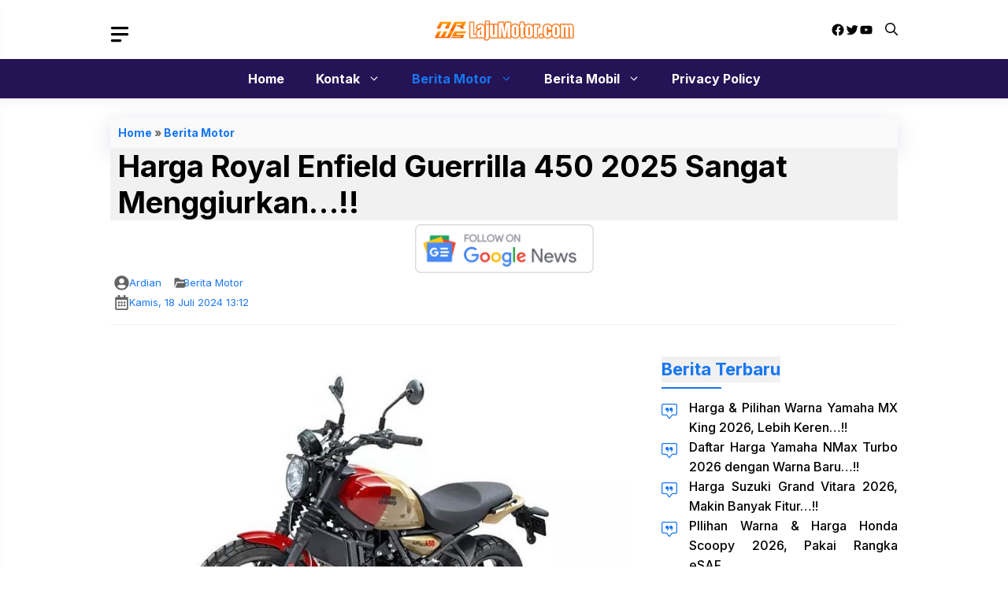

--- FILE ---
content_type: text/html; charset=utf-8
request_url: https://www.google.com/recaptcha/api2/aframe
body_size: 270
content:
<!DOCTYPE HTML><html><head><meta http-equiv="content-type" content="text/html; charset=UTF-8"></head><body><script nonce="JDhAX0BW3Ub4_JHkSAYXDw">/** Anti-fraud and anti-abuse applications only. See google.com/recaptcha */ try{var clients={'sodar':'https://pagead2.googlesyndication.com/pagead/sodar?'};window.addEventListener("message",function(a){try{if(a.source===window.parent){var b=JSON.parse(a.data);var c=clients[b['id']];if(c){var d=document.createElement('img');d.src=c+b['params']+'&rc='+(localStorage.getItem("rc::a")?sessionStorage.getItem("rc::b"):"");window.document.body.appendChild(d);sessionStorage.setItem("rc::e",parseInt(sessionStorage.getItem("rc::e")||0)+1);localStorage.setItem("rc::h",'1766327834453');}}}catch(b){}});window.parent.postMessage("_grecaptcha_ready", "*");}catch(b){}</script></body></html>

--- FILE ---
content_type: text/plain; charset=utf-8
request_url: https://axgbr.com/400/9075297?oo=1&sw_version=v1.770.0-s&oaid=0802a6fcb7f84fd1efc00061b14e39c7&st=true
body_size: -101
content:
{"fakepushReloadScript":true, "fakepushZoneId":9075297, "fakepushScriptSrc":"https://dd133.com/vignette.min.js"}